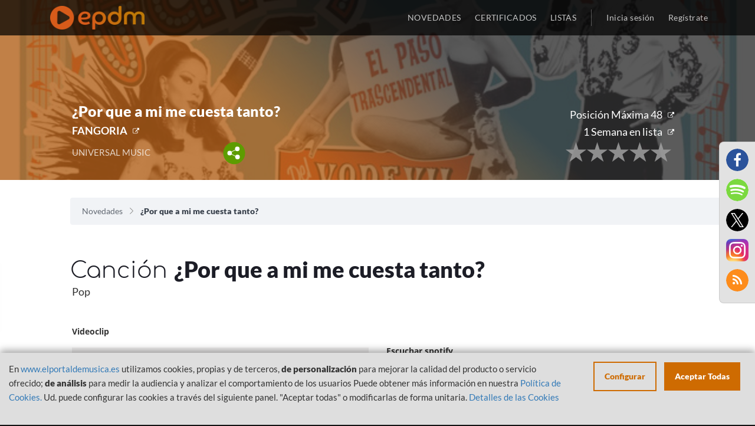

--- FILE ---
content_type: text/html; charset=utf-8
request_url: https://open.spotify.com/embed?uri=spotify:album:0vXfXbi5tbN5JmsuhyDkv2&theme=white&view=coverart&r=612968226
body_size: 9680
content:
<!DOCTYPE html><html lang="en"><head><meta charSet="utf-8" data-next-head=""/><meta name="viewport" content="width=device-width" data-next-head=""/><title data-next-head=""></title><link rel="icon" href="/favicon.ico" data-next-head=""/><link rel="preload" href="https://embed-cdn.spotifycdn.com/_next/static/css/7914bff56eb925e2.css" as="style"/><link rel="preload" href="https://embed-cdn.spotifycdn.com/_next/static/css/36cf4511801a9b79.css" as="style"/><link rel="preload" href="https://embed-cdn.spotifycdn.com/_next/static/css/7d581cf0ee717049.css" as="style"/><meta name="sentry-trace" content="97e1671946a7604d0b9235b595b825b1-ec8f520bf78ee56b-0"/><meta name="baggage" content="sentry-environment=production,sentry-release=ced44af6ebed86d66df43459733ceb1a3c21526a,sentry-public_key=4cc707ab12ea4779b417479c0550a5cb,sentry-trace_id=97e1671946a7604d0b9235b595b825b1,sentry-org_id=22381,sentry-sampled=false,sentry-sample_rand=0.5009666821370404,sentry-sample_rate=0"/><link rel="stylesheet" href="https://embed-cdn.spotifycdn.com/_next/static/css/7914bff56eb925e2.css" data-n-g=""/><link rel="stylesheet" href="https://embed-cdn.spotifycdn.com/_next/static/css/36cf4511801a9b79.css" data-n-p=""/><link rel="stylesheet" href="https://embed-cdn.spotifycdn.com/_next/static/css/7d581cf0ee717049.css" data-n-p=""/><noscript data-n-css=""></noscript><script defer="" noModule="" src="https://embed-cdn.spotifycdn.com/_next/static/chunks/polyfills-42372ed130431b0a.js"></script><script src="https://embed-cdn.spotifycdn.com/_next/static/chunks/webpack-3eff30c92f2a9d75.js" defer=""></script><script src="https://embed-cdn.spotifycdn.com/_next/static/chunks/framework-06746325465d6acb.js" defer=""></script><script src="https://embed-cdn.spotifycdn.com/_next/static/chunks/main-241dfb4a68cb01c5.js" defer=""></script><script src="https://embed-cdn.spotifycdn.com/_next/static/chunks/pages/_app-582f7e82245db44e.js" defer=""></script><script src="https://embed-cdn.spotifycdn.com/_next/static/chunks/c74a394c-e24855accc540de9.js" defer=""></script><script src="https://embed-cdn.spotifycdn.com/_next/static/chunks/956ba4ca-0c87f12d5cae4c6b.js" defer=""></script><script src="https://embed-cdn.spotifycdn.com/_next/static/chunks/6949-f7a6946275ce426e.js" defer=""></script><script src="https://embed-cdn.spotifycdn.com/_next/static/chunks/9567-3aa52b20ac3d0818.js" defer=""></script><script src="https://embed-cdn.spotifycdn.com/_next/static/chunks/6754-b57e72558a4cd895.js" defer=""></script><script src="https://embed-cdn.spotifycdn.com/_next/static/chunks/9472-2aeba8bb5698083b.js" defer=""></script><script src="https://embed-cdn.spotifycdn.com/_next/static/chunks/236-7b3239abc8a1301c.js" defer=""></script><script src="https://embed-cdn.spotifycdn.com/_next/static/chunks/pages/album/%5Bid%5D-a5229198909ea07f.js" defer=""></script><script src="https://embed-cdn.spotifycdn.com/_next/static/c865e50b-93df-4809-a74a-5ea3a203f254/_buildManifest.js" defer=""></script><script src="https://embed-cdn.spotifycdn.com/_next/static/c865e50b-93df-4809-a74a-5ea3a203f254/_ssgManifest.js" defer=""></script></head><body><div id="__next"><div style="--image-src:url(&#x27;https://image-cdn-ak.spotifycdn.com/image/ab67616d00001e02417f16c066315c0719e010c9&#x27;)" data-testid="main-page"><base target="_blank"/><style data-emotion="css-global fdjozx">body{color:rgb(255, 255, 255);}h1,h2{margin:0;font-size:initial;font-weight:normal;}.no-focus-outline *:focus{outline:0;}button{margin:0;border:0;padding:0;color:inherit;background-color:transparent;cursor:pointer;}button:focus-visible{outline:#3673d4 auto 5px!important;border-bottom:none!important;}button::after{border-bottom:none!important;}a{color:rgb(255, 255, 255);-webkit-text-decoration:none;text-decoration:none;}a:focus-visible{-webkit-text-decoration:underline!important;text-decoration:underline!important;}button{-webkit-user-select:none;-moz-user-select:none;-ms-user-select:none;user-select:none;}</style><div data-testid="embed-widget-container" class="encore-dark-theme encore-layout-themes TrackListWidget_widgetContainer__VVETD" style="--dynamic-opacity:1;--dynamic-background-base:rgba(0, 91, 99, 255);--dynamic-background-tinted:rgba(0, 56, 63, 255);--dynamic-background-tinted-50:rgba(0, 56, 63, 0.5);--background-base:rgba(0, 91, 99, 255);--background-tinted:rgba(0, 56, 63, 255);--text-base:rgba(255, 255, 255, 255);--text-bright-accent:rgba(255, 255, 255, 255);--text-subdued:rgba(138, 218, 226, 255)"><div data-testid="initialized-false" class="TrackListWidget_trackListGridContainer__GZGxh"><div class="TrackListWidget_coverArtContainer__QAXYk"><div aria-hidden="true" class="CoverArtBase_coverArt__ne0XI CoverArtTrackList_coverArtTrackList__1YwHX"></div></div><div class="TrackListWidget_spotifyLogoContainer__M1SxS"><a title="Play on Spotify" href="https://open.spotify.com" role="button" aria-label="Play on Spotify" data-testid="spotify-logo"><svg data-encore-id="icon" role="img" aria-hidden="true" class="e-91185-icon e-91185-baseline" style="--encore-icon-fill:var(--text-base, #000000);--encore-icon-height:var(--encore-graphic-size-decorative-larger);--encore-icon-width:var(--encore-graphic-size-decorative-larger)" viewBox="0 0 24 24"><path d='M12.438 1.009C6.368.769 1.251 5.494 1.008 11.565c-.24 6.07 4.485 11.186 10.556 11.426 6.07.242 11.185-4.484 11.427-10.554S18.507 1.251 12.438 1.009m4.644 16.114a.657.657 0 0 1-.897.246 13.2 13.2 0 0 0-4.71-1.602 13.2 13.2 0 0 0-4.968.242.658.658 0 0 1-.31-1.278 14.5 14.5 0 0 1 5.46-.265c1.837.257 3.579.851 5.177 1.76.315.178.425.58.246.896zm1.445-2.887a.853.853 0 0 1-1.158.344 16.2 16.2 0 0 0-5.475-1.797 16.2 16.2 0 0 0-5.758.219.855.855 0 0 1-1.018-.65.85.85 0 0 1 .65-1.018 17.9 17.9 0 0 1 6.362-.241 17.9 17.9 0 0 1 6.049 1.985c.415.224.57.743.344 1.158zm1.602-3.255a1.05 1.05 0 0 1-1.418.448 19.7 19.7 0 0 0-6.341-2.025 19.6 19.6 0 0 0-6.655.199 1.05 1.05 0 1 1-.417-2.06 21.7 21.7 0 0 1 7.364-.22 21.7 21.7 0 0 1 7.019 2.24c.515.268.715.903.448 1.418'/></svg></a></div><div class="TrackListWidget_metadataContainer__EP9LF"><div class="CondensedMetadata_condensedMetadataWrapper__6reTF"><span class="e-91185-text encore-text-body-medium CondensedMetadata_title__FRgOV" data-encore-id="text" dir="auto"><div class="Marquee_container__CV7du"><div class="Marquee_scrollableContainer__mcSox"><div class="Marquee_inner__UKCZf"><span class="e-91185-text encore-text-body-medium CondensedMetadata_condensedMetadataContainer__egWwQ" data-encore-id="text"><span class="e-91185-text encore-text-body-medium" data-encore-id="text">El paso trascendental del vodevil a la astracanada. Antologia de canciones de ayer y de hoy (Super Deluxe edition)</span><span class="e-91185-text encore-text-body-small-bold encore-internal-color-text-subdued CondensedMetadata_separator__XZW4C" data-encore-id="text" aria-hidden="true">·</span><span class="e-91185-text encore-text-body-medium" data-encore-id="text">Fangoria</span></span></div></div></div></span></div></div><div class="TrackListWidget_tagListContainer__I8UFM"></div><div class="TrackListWidget_playerControlsWrapper__MtZxe"></div></div><div class="TrackList_backgroundColorContainer__vm8ks TrackListWidget_trackListContainer__zpYQe" data-testid="tracklist"><div class="TrackList_opacityContainer__L_yni"><div class="TrackList_wrapper__H3yYt"><ol class="TrackList_trackListContainer__E6i38" aria-label="Track list"><li class="TracklistRow_trackListRow__vrAAd TracklistRow_isPlayable__U6o2r" data-testid="tracklist-row-0"><div class="TracklistRow_trackNumberCell__GQdAG"><button data-testid="playback-indicator" class="e-91185-button e-91185-button-tertiary e-91185-overflow-wrap-anywhere e-91185-baseline encore-text-body-medium-bold e-91185-focus-border e-91185-button-tertiary--condensed-all encore-internal-color-text-base TracklistRow_trackNumberCellContent__781FQ" aria-label="Play track" data-encore-id="buttonTertiary"><span class="e-91185-text encore-text-body-small encore-internal-color-text-subdued" data-encore-id="text">1</span></button></div><h3 class="e-91185-text encore-text-body-medium encore-internal-color-text-base TracklistRow_title__1RtS6" data-encore-id="text" dir="auto">En mi prisión</h3><h4 class="e-91185-text encore-text-body-medium encore-internal-color-text-subdued TracklistRow_subtitle___DhJK" data-encore-id="text" dir="auto">Fangoria</h4><div class="TracklistRow_durationCell__CUhMO" data-testid="duration-cell">03:22</div></li><li class="TracklistRow_trackListRow__vrAAd TracklistRow_isPlayable__U6o2r" data-testid="tracklist-row-1"><div class="TracklistRow_trackNumberCell__GQdAG"><button data-testid="playback-indicator" class="e-91185-button e-91185-button-tertiary e-91185-overflow-wrap-anywhere e-91185-baseline encore-text-body-medium-bold e-91185-focus-border e-91185-button-tertiary--condensed-all encore-internal-color-text-base TracklistRow_trackNumberCellContent__781FQ" aria-label="Play track" data-encore-id="buttonTertiary"><span class="e-91185-text encore-text-body-small encore-internal-color-text-subdued" data-encore-id="text">2</span></button></div><h3 class="e-91185-text encore-text-body-medium encore-internal-color-text-base TracklistRow_title__1RtS6" data-encore-id="text" dir="auto">Hagamos algo superficial y vulgar</h3><h4 class="e-91185-text encore-text-body-medium encore-internal-color-text-subdued TracklistRow_subtitle___DhJK" data-encore-id="text" dir="auto">Fangoria</h4><div class="TracklistRow_durationCell__CUhMO" data-testid="duration-cell">03:35</div></li><li class="TracklistRow_trackListRow__vrAAd" data-testid="tracklist-row-2"><div class="TracklistRow_trackNumberCell__GQdAG"><button data-testid="playback-indicator" disabled="" class="e-91185-button e-91185-button-tertiary e-91185-overflow-wrap-anywhere e-91185-baseline encore-text-body-medium-bold e-91185-focus-border e-91185-button-tertiary--condensed-all encore-internal-color-text-base TracklistRow_trackNumberCellContent__781FQ" aria-label="Play track" data-encore-id="buttonTertiary"><span class="e-91185-text encore-text-body-small encore-internal-color-text-base" data-encore-id="text">3</span></button></div><h3 class="e-91185-text encore-text-body-medium encore-internal-color-text-base TracklistRow_title__1RtS6" data-encore-id="text" dir="auto">Punto y final</h3><h4 class="e-91185-text encore-text-body-medium encore-internal-color-text-subdued TracklistRow_subtitle___DhJK" data-encore-id="text" dir="auto">Fangoria</h4><div class="TracklistRow_durationCell__CUhMO" data-testid="duration-cell">03:13</div></li><li class="TracklistRow_trackListRow__vrAAd TracklistRow_isPlayable__U6o2r" data-testid="tracklist-row-3"><div class="TracklistRow_trackNumberCell__GQdAG"><button data-testid="playback-indicator" class="e-91185-button e-91185-button-tertiary e-91185-overflow-wrap-anywhere e-91185-baseline encore-text-body-medium-bold e-91185-focus-border e-91185-button-tertiary--condensed-all encore-internal-color-text-base TracklistRow_trackNumberCellContent__781FQ" aria-label="Play track" data-encore-id="buttonTertiary"><span class="e-91185-text encore-text-body-small encore-internal-color-text-subdued" data-encore-id="text">4</span></button></div><h3 class="e-91185-text encore-text-body-medium encore-internal-color-text-base TracklistRow_title__1RtS6" data-encore-id="text" dir="auto">Sálvame</h3><h4 class="e-91185-text encore-text-body-medium encore-internal-color-text-subdued TracklistRow_subtitle___DhJK" data-encore-id="text" dir="auto">Fangoria</h4><div class="TracklistRow_durationCell__CUhMO" data-testid="duration-cell">04:57</div></li><li class="TracklistRow_trackListRow__vrAAd TracklistRow_isPlayable__U6o2r" data-testid="tracklist-row-4"><div class="TracklistRow_trackNumberCell__GQdAG"><button data-testid="playback-indicator" class="e-91185-button e-91185-button-tertiary e-91185-overflow-wrap-anywhere e-91185-baseline encore-text-body-medium-bold e-91185-focus-border e-91185-button-tertiary--condensed-all encore-internal-color-text-base TracklistRow_trackNumberCellContent__781FQ" aria-label="Play track" data-encore-id="buttonTertiary"><span class="e-91185-text encore-text-body-small encore-internal-color-text-subdued" data-encore-id="text">5</span></button></div><h3 class="e-91185-text encore-text-body-medium encore-internal-color-text-base TracklistRow_title__1RtS6" data-encore-id="text" dir="auto">El dinero no es nuestro Dios</h3><h4 class="e-91185-text encore-text-body-medium encore-internal-color-text-subdued TracklistRow_subtitle___DhJK" data-encore-id="text" dir="auto">Fangoria</h4><div class="TracklistRow_durationCell__CUhMO" data-testid="duration-cell">04:25</div></li><li class="TracklistRow_trackListRow__vrAAd TracklistRow_isPlayable__U6o2r" data-testid="tracklist-row-5"><div class="TracklistRow_trackNumberCell__GQdAG"><button data-testid="playback-indicator" class="e-91185-button e-91185-button-tertiary e-91185-overflow-wrap-anywhere e-91185-baseline encore-text-body-medium-bold e-91185-focus-border e-91185-button-tertiary--condensed-all encore-internal-color-text-base TracklistRow_trackNumberCellContent__781FQ" aria-label="Play track" data-encore-id="buttonTertiary"><span class="e-91185-text encore-text-body-small encore-internal-color-text-subdued" data-encore-id="text">6</span></button></div><h3 class="e-91185-text encore-text-body-medium encore-internal-color-text-base TracklistRow_title__1RtS6" data-encore-id="text" dir="auto">En la Disneylandia del amor</h3><h4 class="e-91185-text encore-text-body-medium encore-internal-color-text-subdued TracklistRow_subtitle___DhJK" data-encore-id="text" dir="auto">Fangoria, Danny Hyde</h4><div class="TracklistRow_durationCell__CUhMO" data-testid="duration-cell">04:15</div></li><li class="TracklistRow_trackListRow__vrAAd TracklistRow_isPlayable__U6o2r" data-testid="tracklist-row-6"><div class="TracklistRow_trackNumberCell__GQdAG"><button data-testid="playback-indicator" class="e-91185-button e-91185-button-tertiary e-91185-overflow-wrap-anywhere e-91185-baseline encore-text-body-medium-bold e-91185-focus-border e-91185-button-tertiary--condensed-all encore-internal-color-text-base TracklistRow_trackNumberCellContent__781FQ" aria-label="Play track" data-encore-id="buttonTertiary"><span class="e-91185-text encore-text-body-small encore-internal-color-text-subdued" data-encore-id="text">7</span></button></div><h3 class="e-91185-text encore-text-body-medium encore-internal-color-text-base TracklistRow_title__1RtS6" data-encore-id="text" dir="auto">Dios odia a los cobardes</h3><h4 class="e-91185-text encore-text-body-medium encore-internal-color-text-subdued TracklistRow_subtitle___DhJK" data-encore-id="text" dir="auto">Fangoria</h4><div class="TracklistRow_durationCell__CUhMO" data-testid="duration-cell">04:03</div></li><li class="TracklistRow_trackListRow__vrAAd" data-testid="tracklist-row-7"><div class="TracklistRow_trackNumberCell__GQdAG"><button data-testid="playback-indicator" disabled="" class="e-91185-button e-91185-button-tertiary e-91185-overflow-wrap-anywhere e-91185-baseline encore-text-body-medium-bold e-91185-focus-border e-91185-button-tertiary--condensed-all encore-internal-color-text-base TracklistRow_trackNumberCellContent__781FQ" aria-label="Play track" data-encore-id="buttonTertiary"><span class="e-91185-text encore-text-body-small encore-internal-color-text-base" data-encore-id="text">8</span></button></div><h3 class="e-91185-text encore-text-body-medium encore-internal-color-text-base TracklistRow_title__1RtS6" data-encore-id="text" dir="auto">Electricistas</h3><h4 class="e-91185-text encore-text-body-medium encore-internal-color-text-subdued TracklistRow_subtitle___DhJK" data-encore-id="text" dir="auto">Fangoria</h4><div class="TracklistRow_durationCell__CUhMO" data-testid="duration-cell">03:46</div></li><li class="TracklistRow_trackListRow__vrAAd" data-testid="tracklist-row-8"><div class="TracklistRow_trackNumberCell__GQdAG"><button data-testid="playback-indicator" disabled="" class="e-91185-button e-91185-button-tertiary e-91185-overflow-wrap-anywhere e-91185-baseline encore-text-body-medium-bold e-91185-focus-border e-91185-button-tertiary--condensed-all encore-internal-color-text-base TracklistRow_trackNumberCellContent__781FQ" aria-label="Play track" data-encore-id="buttonTertiary"><span class="e-91185-text encore-text-body-small encore-internal-color-text-base" data-encore-id="text">9</span></button></div><h3 class="e-91185-text encore-text-body-medium encore-internal-color-text-base TracklistRow_title__1RtS6" data-encore-id="text" dir="auto">Me odio cuando miento</h3><h4 class="e-91185-text encore-text-body-medium encore-internal-color-text-subdued TracklistRow_subtitle___DhJK" data-encore-id="text" dir="auto">Fangoria</h4><div class="TracklistRow_durationCell__CUhMO" data-testid="duration-cell">04:07</div></li><li class="TracklistRow_trackListRow__vrAAd" data-testid="tracklist-row-9"><div class="TracklistRow_trackNumberCell__GQdAG"><button data-testid="playback-indicator" disabled="" class="e-91185-button e-91185-button-tertiary e-91185-overflow-wrap-anywhere e-91185-baseline encore-text-body-medium-bold e-91185-focus-border e-91185-button-tertiary--condensed-all encore-internal-color-text-base TracklistRow_trackNumberCellContent__781FQ" aria-label="Play track" data-encore-id="buttonTertiary"><span class="e-91185-text encore-text-body-small encore-internal-color-text-base" data-encore-id="text">10</span></button></div><h3 class="e-91185-text encore-text-body-medium encore-internal-color-text-base TracklistRow_title__1RtS6" data-encore-id="text" dir="auto">No sé qué me das</h3><h4 class="e-91185-text encore-text-body-medium encore-internal-color-text-subdued TracklistRow_subtitle___DhJK" data-encore-id="text" dir="auto">Fangoria</h4><div class="TracklistRow_durationCell__CUhMO" data-testid="duration-cell">03:33</div></li><li class="TracklistRow_trackListRow__vrAAd" data-testid="tracklist-row-10"><div class="TracklistRow_trackNumberCell__GQdAG"><button data-testid="playback-indicator" disabled="" class="e-91185-button e-91185-button-tertiary e-91185-overflow-wrap-anywhere e-91185-baseline encore-text-body-medium-bold e-91185-focus-border e-91185-button-tertiary--condensed-all encore-internal-color-text-base TracklistRow_trackNumberCellContent__781FQ" aria-label="Play track" data-encore-id="buttonTertiary"><span class="e-91185-text encore-text-body-small encore-internal-color-text-base" data-encore-id="text">11</span></button></div><h3 class="e-91185-text encore-text-body-medium encore-internal-color-text-base TracklistRow_title__1RtS6" data-encore-id="text" dir="auto">Eternamente inocente</h3><h4 class="e-91185-text encore-text-body-medium encore-internal-color-text-subdued TracklistRow_subtitle___DhJK" data-encore-id="text" dir="auto">Fangoria</h4><div class="TracklistRow_durationCell__CUhMO" data-testid="duration-cell">03:20</div></li><li class="TracklistRow_trackListRow__vrAAd" data-testid="tracklist-row-11"><div class="TracklistRow_trackNumberCell__GQdAG"><button data-testid="playback-indicator" disabled="" class="e-91185-button e-91185-button-tertiary e-91185-overflow-wrap-anywhere e-91185-baseline encore-text-body-medium-bold e-91185-focus-border e-91185-button-tertiary--condensed-all encore-internal-color-text-base TracklistRow_trackNumberCellContent__781FQ" aria-label="Play track" data-encore-id="buttonTertiary"><span class="e-91185-text encore-text-body-small encore-internal-color-text-base" data-encore-id="text">12</span></button></div><h3 class="e-91185-text encore-text-body-medium encore-internal-color-text-base TracklistRow_title__1RtS6" data-encore-id="text" dir="auto">Hombres</h3><h4 class="e-91185-text encore-text-body-medium encore-internal-color-text-subdued TracklistRow_subtitle___DhJK" data-encore-id="text" dir="auto">Fangoria</h4><div class="TracklistRow_durationCell__CUhMO" data-testid="duration-cell">03:45</div></li><li class="TracklistRow_trackListRow__vrAAd TracklistRow_isPlayable__U6o2r" data-testid="tracklist-row-12"><div class="TracklistRow_trackNumberCell__GQdAG"><button data-testid="playback-indicator" class="e-91185-button e-91185-button-tertiary e-91185-overflow-wrap-anywhere e-91185-baseline encore-text-body-medium-bold e-91185-focus-border e-91185-button-tertiary--condensed-all encore-internal-color-text-base TracklistRow_trackNumberCellContent__781FQ" aria-label="Play track" data-encore-id="buttonTertiary"><span class="e-91185-text encore-text-body-small encore-internal-color-text-subdued" data-encore-id="text">13</span></button></div><h3 class="e-91185-text encore-text-body-medium encore-internal-color-text-base TracklistRow_title__1RtS6" data-encore-id="text" dir="auto">Retorciendo palabras</h3><h4 class="e-91185-text encore-text-body-medium encore-internal-color-text-subdued TracklistRow_subtitle___DhJK" data-encore-id="text" dir="auto">Fangoria</h4><div class="TracklistRow_durationCell__CUhMO" data-testid="duration-cell">03:57</div></li><li class="TracklistRow_trackListRow__vrAAd TracklistRow_isPlayable__U6o2r" data-testid="tracklist-row-13"><div class="TracklistRow_trackNumberCell__GQdAG"><button data-testid="playback-indicator" class="e-91185-button e-91185-button-tertiary e-91185-overflow-wrap-anywhere e-91185-baseline encore-text-body-medium-bold e-91185-focus-border e-91185-button-tertiary--condensed-all encore-internal-color-text-base TracklistRow_trackNumberCellContent__781FQ" aria-label="Play track" data-encore-id="buttonTertiary"><span class="e-91185-text encore-text-body-small encore-internal-color-text-subdued" data-encore-id="text">14</span></button></div><h3 class="e-91185-text encore-text-body-medium encore-internal-color-text-base TracklistRow_title__1RtS6" data-encore-id="text" dir="auto">Miro la vida pasar</h3><h4 class="e-91185-text encore-text-body-medium encore-internal-color-text-subdued TracklistRow_subtitle___DhJK" data-encore-id="text" dir="auto">Fangoria</h4><div class="TracklistRow_durationCell__CUhMO" data-testid="duration-cell">04:01</div></li><li class="TracklistRow_trackListRow__vrAAd TracklistRow_isPlayable__U6o2r" data-testid="tracklist-row-14"><div class="TracklistRow_trackNumberCell__GQdAG"><button data-testid="playback-indicator" class="e-91185-button e-91185-button-tertiary e-91185-overflow-wrap-anywhere e-91185-baseline encore-text-body-medium-bold e-91185-focus-border e-91185-button-tertiary--condensed-all encore-internal-color-text-base TracklistRow_trackNumberCellContent__781FQ" aria-label="Play track" data-encore-id="buttonTertiary"><span class="e-91185-text encore-text-body-small encore-internal-color-text-subdued" data-encore-id="text">15</span></button></div><h3 class="e-91185-text encore-text-body-medium encore-internal-color-text-base TracklistRow_title__1RtS6" data-encore-id="text" dir="auto">La mano en el fuego</h3><h4 class="e-91185-text encore-text-body-medium encore-internal-color-text-subdued TracklistRow_subtitle___DhJK" data-encore-id="text" dir="auto">Fangoria</h4><div class="TracklistRow_durationCell__CUhMO" data-testid="duration-cell">02:51</div></li><li class="TracklistRow_trackListRow__vrAAd TracklistRow_isPlayable__U6o2r" data-testid="tracklist-row-15"><div class="TracklistRow_trackNumberCell__GQdAG"><button data-testid="playback-indicator" class="e-91185-button e-91185-button-tertiary e-91185-overflow-wrap-anywhere e-91185-baseline encore-text-body-medium-bold e-91185-focus-border e-91185-button-tertiary--condensed-all encore-internal-color-text-base TracklistRow_trackNumberCellContent__781FQ" aria-label="Play track" data-encore-id="buttonTertiary"><span class="e-91185-text encore-text-body-small encore-internal-color-text-subdued" data-encore-id="text">16</span></button></div><h3 class="e-91185-text encore-text-body-medium encore-internal-color-text-base TracklistRow_title__1RtS6" data-encore-id="text" dir="auto">Entre mil dudas</h3><h4 class="e-91185-text encore-text-body-medium encore-internal-color-text-subdued TracklistRow_subtitle___DhJK" data-encore-id="text" dir="auto">Fangoria</h4><div class="TracklistRow_durationCell__CUhMO" data-testid="duration-cell">04:18</div></li><li class="TracklistRow_trackListRow__vrAAd TracklistRow_isPlayable__U6o2r" data-testid="tracklist-row-16"><div class="TracklistRow_trackNumberCell__GQdAG"><button data-testid="playback-indicator" class="e-91185-button e-91185-button-tertiary e-91185-overflow-wrap-anywhere e-91185-baseline encore-text-body-medium-bold e-91185-focus-border e-91185-button-tertiary--condensed-all encore-internal-color-text-base TracklistRow_trackNumberCellContent__781FQ" aria-label="Play track" data-encore-id="buttonTertiary"><span class="e-91185-text encore-text-body-small encore-internal-color-text-subdued" data-encore-id="text">17</span></button></div><h3 class="e-91185-text encore-text-body-medium encore-internal-color-text-base TracklistRow_title__1RtS6" data-encore-id="text" dir="auto">Criticar por criticar</h3><h4 class="e-91185-text encore-text-body-medium encore-internal-color-text-subdued TracklistRow_subtitle___DhJK" data-encore-id="text" dir="auto">Fangoria</h4><div class="TracklistRow_durationCell__CUhMO" data-testid="duration-cell">03:32</div></li><li class="TracklistRow_trackListRow__vrAAd TracklistRow_isPlayable__U6o2r" data-testid="tracklist-row-17"><div class="TracklistRow_trackNumberCell__GQdAG"><button data-testid="playback-indicator" class="e-91185-button e-91185-button-tertiary e-91185-overflow-wrap-anywhere e-91185-baseline encore-text-body-medium-bold e-91185-focus-border e-91185-button-tertiary--condensed-all encore-internal-color-text-base TracklistRow_trackNumberCellContent__781FQ" aria-label="Play track" data-encore-id="buttonTertiary"><span class="e-91185-text encore-text-body-small encore-internal-color-text-subdued" data-encore-id="text">18</span></button></div><h3 class="e-91185-text encore-text-body-medium encore-internal-color-text-base TracklistRow_title__1RtS6" data-encore-id="text" dir="auto">Ni contigo ni sin ti</h3><h4 class="e-91185-text encore-text-body-medium encore-internal-color-text-subdued TracklistRow_subtitle___DhJK" data-encore-id="text" dir="auto">Fangoria</h4><div class="TracklistRow_durationCell__CUhMO" data-testid="duration-cell">03:47</div></li><li class="TracklistRow_trackListRow__vrAAd TracklistRow_isPlayable__U6o2r" data-testid="tracklist-row-18"><div class="TracklistRow_trackNumberCell__GQdAG"><button data-testid="playback-indicator" class="e-91185-button e-91185-button-tertiary e-91185-overflow-wrap-anywhere e-91185-baseline encore-text-body-medium-bold e-91185-focus-border e-91185-button-tertiary--condensed-all encore-internal-color-text-base TracklistRow_trackNumberCellContent__781FQ" aria-label="Play track" data-encore-id="buttonTertiary"><span class="e-91185-text encore-text-body-small encore-internal-color-text-subdued" data-encore-id="text">19</span></button></div><h3 class="e-91185-text encore-text-body-medium encore-internal-color-text-base TracklistRow_title__1RtS6" data-encore-id="text" dir="auto">El cementerio de mis sueños</h3><h4 class="e-91185-text encore-text-body-medium encore-internal-color-text-subdued TracklistRow_subtitle___DhJK" data-encore-id="text" dir="auto">Fangoria</h4><div class="TracklistRow_durationCell__CUhMO" data-testid="duration-cell">03:07</div></li><li class="TracklistRow_trackListRow__vrAAd TracklistRow_isPlayable__U6o2r" data-testid="tracklist-row-19"><div class="TracklistRow_trackNumberCell__GQdAG"><button data-testid="playback-indicator" class="e-91185-button e-91185-button-tertiary e-91185-overflow-wrap-anywhere e-91185-baseline encore-text-body-medium-bold e-91185-focus-border e-91185-button-tertiary--condensed-all encore-internal-color-text-base TracklistRow_trackNumberCellContent__781FQ" aria-label="Play track" data-encore-id="buttonTertiary"><span class="e-91185-text encore-text-body-small encore-internal-color-text-subdued" data-encore-id="text">20</span></button></div><h3 class="e-91185-text encore-text-body-medium encore-internal-color-text-base TracklistRow_title__1RtS6" data-encore-id="text" dir="auto">Más es más</h3><h4 class="e-91185-text encore-text-body-medium encore-internal-color-text-subdued TracklistRow_subtitle___DhJK" data-encore-id="text" dir="auto">Fangoria</h4><div class="TracklistRow_durationCell__CUhMO" data-testid="duration-cell">03:57</div></li><li class="TracklistRow_trackListRow__vrAAd TracklistRow_isPlayable__U6o2r" data-testid="tracklist-row-20"><div class="TracklistRow_trackNumberCell__GQdAG"><button data-testid="playback-indicator" class="e-91185-button e-91185-button-tertiary e-91185-overflow-wrap-anywhere e-91185-baseline encore-text-body-medium-bold e-91185-focus-border e-91185-button-tertiary--condensed-all encore-internal-color-text-base TracklistRow_trackNumberCellContent__781FQ" aria-label="Play track" data-encore-id="buttonTertiary"><span class="e-91185-text encore-text-body-small encore-internal-color-text-subdued" data-encore-id="text">21</span></button></div><h3 class="e-91185-text encore-text-body-medium encore-internal-color-text-base TracklistRow_title__1RtS6" data-encore-id="text" dir="auto">La pequeña edad de hielo</h3><h4 class="e-91185-text encore-text-body-medium encore-internal-color-text-subdued TracklistRow_subtitle___DhJK" data-encore-id="text" dir="auto">Fangoria</h4><div class="TracklistRow_durationCell__CUhMO" data-testid="duration-cell">03:47</div></li><li class="TracklistRow_trackListRow__vrAAd TracklistRow_isPlayable__U6o2r" data-testid="tracklist-row-21"><div class="TracklistRow_trackNumberCell__GQdAG"><button data-testid="playback-indicator" class="e-91185-button e-91185-button-tertiary e-91185-overflow-wrap-anywhere e-91185-baseline encore-text-body-medium-bold e-91185-focus-border e-91185-button-tertiary--condensed-all encore-internal-color-text-base TracklistRow_trackNumberCellContent__781FQ" aria-label="Play track" data-encore-id="buttonTertiary"><span class="e-91185-text encore-text-body-small encore-internal-color-text-subdued" data-encore-id="text">22</span></button></div><h3 class="e-91185-text encore-text-body-medium encore-internal-color-text-base TracklistRow_title__1RtS6" data-encore-id="text" dir="auto">Absolutamente</h3><h4 class="e-91185-text encore-text-body-medium encore-internal-color-text-subdued TracklistRow_subtitle___DhJK" data-encore-id="text" dir="auto">Fangoria</h4><div class="TracklistRow_durationCell__CUhMO" data-testid="duration-cell">04:44</div></li><li class="TracklistRow_trackListRow__vrAAd TracklistRow_isPlayable__U6o2r" data-testid="tracklist-row-22"><div class="TracklistRow_trackNumberCell__GQdAG"><button data-testid="playback-indicator" class="e-91185-button e-91185-button-tertiary e-91185-overflow-wrap-anywhere e-91185-baseline encore-text-body-medium-bold e-91185-focus-border e-91185-button-tertiary--condensed-all encore-internal-color-text-base TracklistRow_trackNumberCellContent__781FQ" aria-label="Play track" data-encore-id="buttonTertiary"><span class="e-91185-text encore-text-body-small encore-internal-color-text-subdued" data-encore-id="text">23</span></button></div><h3 class="e-91185-text encore-text-body-medium encore-internal-color-text-base TracklistRow_title__1RtS6" data-encore-id="text" dir="auto">Bailando</h3><h4 class="e-91185-text encore-text-body-medium encore-internal-color-text-subdued TracklistRow_subtitle___DhJK" data-encore-id="text" dir="auto">Fangoria</h4><div class="TracklistRow_durationCell__CUhMO" data-testid="duration-cell">04:06</div></li><li class="TracklistRow_trackListRow__vrAAd TracklistRow_isPlayable__U6o2r" data-testid="tracklist-row-23"><div class="TracklistRow_trackNumberCell__GQdAG"><button data-testid="playback-indicator" class="e-91185-button e-91185-button-tertiary e-91185-overflow-wrap-anywhere e-91185-baseline encore-text-body-medium-bold e-91185-focus-border e-91185-button-tertiary--condensed-all encore-internal-color-text-base TracklistRow_trackNumberCellContent__781FQ" aria-label="Play track" data-encore-id="buttonTertiary"><span class="e-91185-text encore-text-body-small encore-internal-color-text-subdued" data-encore-id="text">24</span></button></div><h3 class="e-91185-text encore-text-body-medium encore-internal-color-text-base TracklistRow_title__1RtS6" data-encore-id="text" dir="auto">Un hombre de verdad</h3><h4 class="e-91185-text encore-text-body-medium encore-internal-color-text-subdued TracklistRow_subtitle___DhJK" data-encore-id="text" dir="auto">Fangoria</h4><div class="TracklistRow_durationCell__CUhMO" data-testid="duration-cell">03:36</div></li><li class="TracklistRow_trackListRow__vrAAd TracklistRow_isPlayable__U6o2r" data-testid="tracklist-row-24"><div class="TracklistRow_trackNumberCell__GQdAG"><button data-testid="playback-indicator" class="e-91185-button e-91185-button-tertiary e-91185-overflow-wrap-anywhere e-91185-baseline encore-text-body-medium-bold e-91185-focus-border e-91185-button-tertiary--condensed-all encore-internal-color-text-base TracklistRow_trackNumberCellContent__781FQ" aria-label="Play track" data-encore-id="buttonTertiary"><span class="e-91185-text encore-text-body-small encore-internal-color-text-subdued" data-encore-id="text">25</span></button></div><h3 class="e-91185-text encore-text-body-medium encore-internal-color-text-base TracklistRow_title__1RtS6" data-encore-id="text" dir="auto">¿Cómo pudiste hacerme esto a mí?</h3><h4 class="e-91185-text encore-text-body-medium encore-internal-color-text-subdued TracklistRow_subtitle___DhJK" data-encore-id="text" dir="auto">Fangoria</h4><div class="TracklistRow_durationCell__CUhMO" data-testid="duration-cell">03:22</div></li><li class="TracklistRow_trackListRow__vrAAd TracklistRow_isPlayable__U6o2r" data-testid="tracklist-row-25"><div class="TracklistRow_trackNumberCell__GQdAG"><button data-testid="playback-indicator" class="e-91185-button e-91185-button-tertiary e-91185-overflow-wrap-anywhere e-91185-baseline encore-text-body-medium-bold e-91185-focus-border e-91185-button-tertiary--condensed-all encore-internal-color-text-base TracklistRow_trackNumberCellContent__781FQ" aria-label="Play track" data-encore-id="buttonTertiary"><span class="e-91185-text encore-text-body-small encore-internal-color-text-subdued" data-encore-id="text">26</span></button></div><h3 class="e-91185-text encore-text-body-medium encore-internal-color-text-base TracklistRow_title__1RtS6" data-encore-id="text" dir="auto">Ni tú ni nadie</h3><h4 class="e-91185-text encore-text-body-medium encore-internal-color-text-subdued TracklistRow_subtitle___DhJK" data-encore-id="text" dir="auto">Fangoria</h4><div class="TracklistRow_durationCell__CUhMO" data-testid="duration-cell">03:44</div></li><li class="TracklistRow_trackListRow__vrAAd TracklistRow_isPlayable__U6o2r" data-testid="tracklist-row-26"><div class="TracklistRow_trackNumberCell__GQdAG"><button data-testid="playback-indicator" class="e-91185-button e-91185-button-tertiary e-91185-overflow-wrap-anywhere e-91185-baseline encore-text-body-medium-bold e-91185-focus-border e-91185-button-tertiary--condensed-all encore-internal-color-text-base TracklistRow_trackNumberCellContent__781FQ" aria-label="Play track" data-encore-id="buttonTertiary"><span class="e-91185-text encore-text-body-small encore-internal-color-text-subdued" data-encore-id="text">27</span></button></div><h3 class="e-91185-text encore-text-body-medium encore-internal-color-text-base TracklistRow_title__1RtS6" data-encore-id="text" dir="auto">A quién le importa</h3><h4 class="e-91185-text encore-text-body-medium encore-internal-color-text-subdued TracklistRow_subtitle___DhJK" data-encore-id="text" dir="auto">Fangoria</h4><div class="TracklistRow_durationCell__CUhMO" data-testid="duration-cell">04:07</div></li><li class="TracklistRow_trackListRow__vrAAd TracklistRow_isPlayable__U6o2r" data-testid="tracklist-row-27"><div class="TracklistRow_trackNumberCell__GQdAG"><button data-testid="playback-indicator" class="e-91185-button e-91185-button-tertiary e-91185-overflow-wrap-anywhere e-91185-baseline encore-text-body-medium-bold e-91185-focus-border e-91185-button-tertiary--condensed-all encore-internal-color-text-base TracklistRow_trackNumberCellContent__781FQ" aria-label="Play track" data-encore-id="buttonTertiary"><span class="e-91185-text encore-text-body-small encore-internal-color-text-subdued" data-encore-id="text">28</span></button></div><h3 class="e-91185-text encore-text-body-medium encore-internal-color-text-base TracklistRow_title__1RtS6" data-encore-id="text" dir="auto">Mi novio es un zombie</h3><h4 class="e-91185-text encore-text-body-medium encore-internal-color-text-subdued TracklistRow_subtitle___DhJK" data-encore-id="text" dir="auto">Fangoria</h4><div class="TracklistRow_durationCell__CUhMO" data-testid="duration-cell">03:05</div></li><li class="TracklistRow_trackListRow__vrAAd TracklistRow_isPlayable__U6o2r" data-testid="tracklist-row-28"><div class="TracklistRow_trackNumberCell__GQdAG"><button data-testid="playback-indicator" class="e-91185-button e-91185-button-tertiary e-91185-overflow-wrap-anywhere e-91185-baseline encore-text-body-medium-bold e-91185-focus-border e-91185-button-tertiary--condensed-all encore-internal-color-text-base TracklistRow_trackNumberCellContent__781FQ" aria-label="Play track" data-encore-id="buttonTertiary"><span class="e-91185-text encore-text-body-small encore-internal-color-text-subdued" data-encore-id="text">29</span></button></div><h3 class="e-91185-text encore-text-body-medium encore-internal-color-text-base TracklistRow_title__1RtS6" data-encore-id="text" dir="auto">La tribu de las chochoni</h3><h4 class="e-91185-text encore-text-body-medium encore-internal-color-text-subdued TracklistRow_subtitle___DhJK" data-encore-id="text" dir="auto">Fangoria</h4><div class="TracklistRow_durationCell__CUhMO" data-testid="duration-cell">04:15</div></li><li class="TracklistRow_trackListRow__vrAAd TracklistRow_isPlayable__U6o2r" data-testid="tracklist-row-29"><div class="TracklistRow_trackNumberCell__GQdAG"><button data-testid="playback-indicator" class="e-91185-button e-91185-button-tertiary e-91185-overflow-wrap-anywhere e-91185-baseline encore-text-body-medium-bold e-91185-focus-border e-91185-button-tertiary--condensed-all encore-internal-color-text-base TracklistRow_trackNumberCellContent__781FQ" aria-label="Play track" data-encore-id="buttonTertiary"><span class="e-91185-text encore-text-body-small encore-internal-color-text-subdued" data-encore-id="text">30</span></button></div><h3 class="e-91185-text encore-text-body-medium encore-internal-color-text-base TracklistRow_title__1RtS6" data-encore-id="text" dir="auto">Isis</h3><h4 class="e-91185-text encore-text-body-medium encore-internal-color-text-subdued TracklistRow_subtitle___DhJK" data-encore-id="text" dir="auto">Fangoria</h4><div class="TracklistRow_durationCell__CUhMO" data-testid="duration-cell">03:46</div></li><li class="TracklistRow_trackListRow__vrAAd TracklistRow_isPlayable__U6o2r" data-testid="tracklist-row-30"><div class="TracklistRow_trackNumberCell__GQdAG"><button data-testid="playback-indicator" class="e-91185-button e-91185-button-tertiary e-91185-overflow-wrap-anywhere e-91185-baseline encore-text-body-medium-bold e-91185-focus-border e-91185-button-tertiary--condensed-all encore-internal-color-text-base TracklistRow_trackNumberCellContent__781FQ" aria-label="Play track" data-encore-id="buttonTertiary"><span class="e-91185-text encore-text-body-small encore-internal-color-text-subdued" data-encore-id="text">31</span></button></div><h3 class="e-91185-text encore-text-body-medium encore-internal-color-text-base TracklistRow_title__1RtS6" data-encore-id="text" dir="auto">Descongélate</h3><h4 class="e-91185-text encore-text-body-medium encore-internal-color-text-subdued TracklistRow_subtitle___DhJK" data-encore-id="text" dir="auto">Fangoria</h4><div class="TracklistRow_durationCell__CUhMO" data-testid="duration-cell">03:44</div></li><li class="TracklistRow_trackListRow__vrAAd TracklistRow_isPlayable__U6o2r" data-testid="tracklist-row-31"><div class="TracklistRow_trackNumberCell__GQdAG"><button data-testid="playback-indicator" class="e-91185-button e-91185-button-tertiary e-91185-overflow-wrap-anywhere e-91185-baseline encore-text-body-medium-bold e-91185-focus-border e-91185-button-tertiary--condensed-all encore-internal-color-text-base TracklistRow_trackNumberCellContent__781FQ" aria-label="Play track" data-encore-id="buttonTertiary"><span class="e-91185-text encore-text-body-small encore-internal-color-text-subdued" data-encore-id="text">32</span></button></div><h3 class="e-91185-text encore-text-body-medium encore-internal-color-text-base TracklistRow_title__1RtS6" data-encore-id="text" dir="auto">Bote de Colón</h3><h4 class="e-91185-text encore-text-body-medium encore-internal-color-text-subdued TracklistRow_subtitle___DhJK" data-encore-id="text" dir="auto">Fangoria</h4><div class="TracklistRow_durationCell__CUhMO" data-testid="duration-cell">02:46</div></li><li class="TracklistRow_trackListRow__vrAAd TracklistRow_isPlayable__U6o2r" data-testid="tracklist-row-32"><div class="TracklistRow_trackNumberCell__GQdAG"><button data-testid="playback-indicator" class="e-91185-button e-91185-button-tertiary e-91185-overflow-wrap-anywhere e-91185-baseline encore-text-body-medium-bold e-91185-focus-border e-91185-button-tertiary--condensed-all encore-internal-color-text-base TracklistRow_trackNumberCellContent__781FQ" aria-label="Play track" data-encore-id="buttonTertiary"><span class="e-91185-text encore-text-body-small encore-internal-color-text-subdued" data-encore-id="text">33</span></button></div><h3 class="e-91185-text encore-text-body-medium encore-internal-color-text-base TracklistRow_title__1RtS6" data-encore-id="text" dir="auto">Otra dimensión</h3><h4 class="e-91185-text encore-text-body-medium encore-internal-color-text-subdued TracklistRow_subtitle___DhJK" data-encore-id="text" dir="auto">Fangoria</h4><div class="TracklistRow_durationCell__CUhMO" data-testid="duration-cell">03:21</div></li><li class="TracklistRow_trackListRow__vrAAd TracklistRow_isPlayable__U6o2r" data-testid="tracklist-row-33"><div class="TracklistRow_trackNumberCell__GQdAG"><button data-testid="playback-indicator" class="e-91185-button e-91185-button-tertiary e-91185-overflow-wrap-anywhere e-91185-baseline encore-text-body-medium-bold e-91185-focus-border e-91185-button-tertiary--condensed-all encore-internal-color-text-base TracklistRow_trackNumberCellContent__781FQ" aria-label="Play track" data-encore-id="buttonTertiary"><span class="e-91185-text encore-text-body-small encore-internal-color-text-subdued" data-encore-id="text">34</span></button></div><h3 class="e-91185-text encore-text-body-medium encore-internal-color-text-base TracklistRow_title__1RtS6" data-encore-id="text" dir="auto">La funcionaria asesina</h3><h4 class="e-91185-text encore-text-body-medium encore-internal-color-text-subdued TracklistRow_subtitle___DhJK" data-encore-id="text" dir="auto">Fangoria</h4><div class="TracklistRow_durationCell__CUhMO" data-testid="duration-cell">03:26</div></li><li class="TracklistRow_trackListRow__vrAAd TracklistRow_isPlayable__U6o2r" data-testid="tracklist-row-34"><div class="TracklistRow_trackNumberCell__GQdAG"><button data-testid="playback-indicator" class="e-91185-button e-91185-button-tertiary e-91185-overflow-wrap-anywhere e-91185-baseline encore-text-body-medium-bold e-91185-focus-border e-91185-button-tertiary--condensed-all encore-internal-color-text-base TracklistRow_trackNumberCellContent__781FQ" aria-label="Play track" data-encore-id="buttonTertiary"><span class="e-91185-text encore-text-body-small encore-internal-color-text-subdued" data-encore-id="text">35</span></button></div><h3 class="e-91185-text encore-text-body-medium encore-internal-color-text-base TracklistRow_title__1RtS6" data-encore-id="text" dir="auto">Perlas ensangrentadas</h3><h4 class="e-91185-text encore-text-body-medium encore-internal-color-text-subdued TracklistRow_subtitle___DhJK" data-encore-id="text" dir="auto">Fangoria</h4><div class="TracklistRow_durationCell__CUhMO" data-testid="duration-cell">04:52</div></li><li class="TracklistRow_trackListRow__vrAAd TracklistRow_isPlayable__U6o2r" data-testid="tracklist-row-35"><div class="TracklistRow_trackNumberCell__GQdAG"><button data-testid="playback-indicator" class="e-91185-button e-91185-button-tertiary e-91185-overflow-wrap-anywhere e-91185-baseline encore-text-body-medium-bold e-91185-focus-border e-91185-button-tertiary--condensed-all encore-internal-color-text-base TracklistRow_trackNumberCellContent__781FQ" aria-label="Play track" data-encore-id="buttonTertiary"><span class="e-91185-text encore-text-body-small encore-internal-color-text-subdued" data-encore-id="text">36</span></button></div><h3 class="e-91185-text encore-text-body-medium encore-internal-color-text-base TracklistRow_title__1RtS6" data-encore-id="text" dir="auto">Quiero ser santa</h3><h4 class="e-91185-text encore-text-body-medium encore-internal-color-text-subdued TracklistRow_subtitle___DhJK" data-encore-id="text" dir="auto">Fangoria</h4><div class="TracklistRow_durationCell__CUhMO" data-testid="duration-cell">03:54</div></li><li class="TracklistRow_trackListRow__vrAAd TracklistRow_isPlayable__U6o2r" data-testid="tracklist-row-36"><div class="TracklistRow_trackNumberCell__GQdAG"><button data-testid="playback-indicator" class="e-91185-button e-91185-button-tertiary e-91185-overflow-wrap-anywhere e-91185-baseline encore-text-body-medium-bold e-91185-focus-border e-91185-button-tertiary--condensed-all encore-internal-color-text-base TracklistRow_trackNumberCellContent__781FQ" aria-label="Play track" data-encore-id="buttonTertiary"><span class="e-91185-text encore-text-body-small encore-internal-color-text-subdued" data-encore-id="text">37</span></button></div><h3 class="e-91185-text encore-text-body-medium encore-internal-color-text-base TracklistRow_title__1RtS6" data-encore-id="text" dir="auto">Rey del glam</h3><h4 class="e-91185-text encore-text-body-medium encore-internal-color-text-subdued TracklistRow_subtitle___DhJK" data-encore-id="text" dir="auto">Fangoria</h4><div class="TracklistRow_durationCell__CUhMO" data-testid="duration-cell">04:09</div></li><li class="TracklistRow_trackListRow__vrAAd TracklistRow_isPlayable__U6o2r" data-testid="tracklist-row-37"><div class="TracklistRow_trackNumberCell__GQdAG"><button data-testid="playback-indicator" class="e-91185-button e-91185-button-tertiary e-91185-overflow-wrap-anywhere e-91185-baseline encore-text-body-medium-bold e-91185-focus-border e-91185-button-tertiary--condensed-all encore-internal-color-text-base TracklistRow_trackNumberCellContent__781FQ" aria-label="Play track" data-encore-id="buttonTertiary"><span class="e-91185-text encore-text-body-small encore-internal-color-text-subdued" data-encore-id="text">38</span></button></div><h3 class="e-91185-text encore-text-body-medium encore-internal-color-text-base TracklistRow_title__1RtS6" data-encore-id="text" dir="auto">Rascayu - con Paco Clavel</h3><h4 class="e-91185-text encore-text-body-medium encore-internal-color-text-subdued TracklistRow_subtitle___DhJK" data-encore-id="text" dir="auto">Fangoria</h4><div class="TracklistRow_durationCell__CUhMO" data-testid="duration-cell">04:12</div></li><li class="TracklistRow_trackListRow__vrAAd TracklistRow_isPlayable__U6o2r" data-testid="tracklist-row-38"><div class="TracklistRow_trackNumberCell__GQdAG"><button data-testid="playback-indicator" class="e-91185-button e-91185-button-tertiary e-91185-overflow-wrap-anywhere e-91185-baseline encore-text-body-medium-bold e-91185-focus-border e-91185-button-tertiary--condensed-all encore-internal-color-text-base TracklistRow_trackNumberCellContent__781FQ" aria-label="Play track" data-encore-id="buttonTertiary"><span class="e-91185-text encore-text-body-small encore-internal-color-text-subdued" data-encore-id="text">39</span></button></div><h3 class="e-91185-text encore-text-body-medium encore-internal-color-text-base TracklistRow_title__1RtS6" data-encore-id="text" dir="auto">Basura - con LosPanchos</h3><h4 class="e-91185-text encore-text-body-medium encore-internal-color-text-subdued TracklistRow_subtitle___DhJK" data-encore-id="text" dir="auto">Fangoria</h4><div class="TracklistRow_durationCell__CUhMO" data-testid="duration-cell">04:00</div></li><li class="TracklistRow_trackListRow__vrAAd TracklistRow_isPlayable__U6o2r" data-testid="tracklist-row-39"><div class="TracklistRow_trackNumberCell__GQdAG"><button data-testid="playback-indicator" class="e-91185-button e-91185-button-tertiary e-91185-overflow-wrap-anywhere e-91185-baseline encore-text-body-medium-bold e-91185-focus-border e-91185-button-tertiary--condensed-all encore-internal-color-text-base TracklistRow_trackNumberCellContent__781FQ" aria-label="Play track" data-encore-id="buttonTertiary"><span class="e-91185-text encore-text-body-small encore-internal-color-text-subdued" data-encore-id="text">40</span></button></div><h3 class="e-91185-text encore-text-body-medium encore-internal-color-text-base TracklistRow_title__1RtS6" data-encore-id="text" dir="auto">Branquias bajo el agua</h3><h4 class="e-91185-text encore-text-body-medium encore-internal-color-text-subdued TracklistRow_subtitle___DhJK" data-encore-id="text" dir="auto">Fangoria</h4><div class="TracklistRow_durationCell__CUhMO" data-testid="duration-cell">04:35</div></li><li class="TracklistRow_trackListRow__vrAAd TracklistRow_isPlayable__U6o2r" data-testid="tracklist-row-40"><div class="TracklistRow_trackNumberCell__GQdAG"><button data-testid="playback-indicator" class="e-91185-button e-91185-button-tertiary e-91185-overflow-wrap-anywhere e-91185-baseline encore-text-body-medium-bold e-91185-focus-border e-91185-button-tertiary--condensed-all encore-internal-color-text-base TracklistRow_trackNumberCellContent__781FQ" aria-label="Play track" data-encore-id="buttonTertiary"><span class="e-91185-text encore-text-body-small encore-internal-color-text-subdued" data-encore-id="text">41</span></button></div><h3 class="e-91185-text encore-text-body-medium encore-internal-color-text-base TracklistRow_title__1RtS6" data-encore-id="text" dir="auto">Lámpara sin luz</h3><h4 class="e-91185-text encore-text-body-medium encore-internal-color-text-subdued TracklistRow_subtitle___DhJK" data-encore-id="text" dir="auto">Fangoria</h4><div class="TracklistRow_durationCell__CUhMO" data-testid="duration-cell">04:24</div></li><li class="TracklistRow_trackListRow__vrAAd TracklistRow_isPlayable__U6o2r" data-testid="tracklist-row-41"><div class="TracklistRow_trackNumberCell__GQdAG"><button data-testid="playback-indicator" class="e-91185-button e-91185-button-tertiary e-91185-overflow-wrap-anywhere e-91185-baseline encore-text-body-medium-bold e-91185-focus-border e-91185-button-tertiary--condensed-all encore-internal-color-text-base TracklistRow_trackNumberCellContent__781FQ" aria-label="Play track" data-encore-id="buttonTertiary"><span class="e-91185-text encore-text-body-small encore-internal-color-text-subdued" data-encore-id="text">42</span></button></div><h3 class="e-91185-text encore-text-body-medium encore-internal-color-text-base TracklistRow_title__1RtS6" data-encore-id="text" dir="auto">Rasputin</h3><h4 class="e-91185-text encore-text-body-medium encore-internal-color-text-subdued TracklistRow_subtitle___DhJK" data-encore-id="text" dir="auto">Fangoria</h4><div class="TracklistRow_durationCell__CUhMO" data-testid="duration-cell">05:10</div></li><li class="TracklistRow_trackListRow__vrAAd" data-testid="tracklist-row-42"><div class="TracklistRow_trackNumberCell__GQdAG"><button data-testid="playback-indicator" disabled="" class="e-91185-button e-91185-button-tertiary e-91185-overflow-wrap-anywhere e-91185-baseline encore-text-body-medium-bold e-91185-focus-border e-91185-button-tertiary--condensed-all encore-internal-color-text-base TracklistRow_trackNumberCellContent__781FQ" aria-label="Play track" data-encore-id="buttonTertiary"><span class="e-91185-text encore-text-body-small encore-internal-color-text-base" data-encore-id="text">43</span></button></div><h3 class="e-91185-text encore-text-body-medium encore-internal-color-text-base TracklistRow_title__1RtS6" data-encore-id="text" dir="auto">Cruella de Vil</h3><h4 class="e-91185-text encore-text-body-medium encore-internal-color-text-subdued TracklistRow_subtitle___DhJK" data-encore-id="text" dir="auto">Fangoria</h4><div class="TracklistRow_durationCell__CUhMO" data-testid="duration-cell">04:08</div></li><li class="TracklistRow_trackListRow__vrAAd TracklistRow_isPlayable__U6o2r" data-testid="tracklist-row-43"><div class="TracklistRow_trackNumberCell__GQdAG"><button data-testid="playback-indicator" class="e-91185-button e-91185-button-tertiary e-91185-overflow-wrap-anywhere e-91185-baseline encore-text-body-medium-bold e-91185-focus-border e-91185-button-tertiary--condensed-all encore-internal-color-text-base TracklistRow_trackNumberCellContent__781FQ" aria-label="Play track" data-encore-id="buttonTertiary"><span class="e-91185-text encore-text-body-small encore-internal-color-text-subdued" data-encore-id="text">44</span></button></div><h3 class="e-91185-text encore-text-body-medium encore-internal-color-text-base TracklistRow_title__1RtS6" data-encore-id="text" dir="auto">Vivir así es morir de amor (con Camilo Sesto)</h3><h4 class="e-91185-text encore-text-body-medium encore-internal-color-text-subdued TracklistRow_subtitle___DhJK" data-encore-id="text" dir="auto">Fangoria</h4><div class="TracklistRow_durationCell__CUhMO" data-testid="duration-cell">03:55</div></li><li class="TracklistRow_trackListRow__vrAAd TracklistRow_isPlayable__U6o2r" data-testid="tracklist-row-44"><div class="TracklistRow_trackNumberCell__GQdAG"><button data-testid="playback-indicator" class="e-91185-button e-91185-button-tertiary e-91185-overflow-wrap-anywhere e-91185-baseline encore-text-body-medium-bold e-91185-focus-border e-91185-button-tertiary--condensed-all encore-internal-color-text-base TracklistRow_trackNumberCellContent__781FQ" aria-label="Play track" data-encore-id="buttonTertiary"><span class="e-91185-text encore-text-body-small encore-internal-color-text-subdued" data-encore-id="text">45</span></button></div><h3 class="e-91185-text encore-text-body-medium encore-internal-color-text-base TracklistRow_title__1RtS6" data-encore-id="text" dir="auto">Jason y tú</h3><h4 class="e-91185-text encore-text-body-medium encore-internal-color-text-subdued TracklistRow_subtitle___DhJK" data-encore-id="text" dir="auto">Fangoria</h4><div class="TracklistRow_durationCell__CUhMO" data-testid="duration-cell">03:54</div></li><li class="TracklistRow_trackListRow__vrAAd TracklistRow_isPlayable__U6o2r" data-testid="tracklist-row-45"><div class="TracklistRow_trackNumberCell__GQdAG"><button data-testid="playback-indicator" class="e-91185-button e-91185-button-tertiary e-91185-overflow-wrap-anywhere e-91185-baseline encore-text-body-medium-bold e-91185-focus-border e-91185-button-tertiary--condensed-all encore-internal-color-text-base TracklistRow_trackNumberCellContent__781FQ" aria-label="Play track" data-encore-id="buttonTertiary"><span class="e-91185-text encore-text-body-small encore-internal-color-text-subdued" data-encore-id="text">46</span></button></div><h3 class="e-91185-text encore-text-body-medium encore-internal-color-text-base TracklistRow_title__1RtS6" data-encore-id="text" dir="auto">Nada es lo que parece</h3><h4 class="e-91185-text encore-text-body-medium encore-internal-color-text-subdued TracklistRow_subtitle___DhJK" data-encore-id="text" dir="auto">Fangoria</h4><div class="TracklistRow_durationCell__CUhMO" data-testid="duration-cell">03:43</div></li><li class="TracklistRow_trackListRow__vrAAd TracklistRow_isPlayable__U6o2r" data-testid="tracklist-row-46"><div class="TracklistRow_trackNumberCell__GQdAG"><button data-testid="playback-indicator" class="e-91185-button e-91185-button-tertiary e-91185-overflow-wrap-anywhere e-91185-baseline encore-text-body-medium-bold e-91185-focus-border e-91185-button-tertiary--condensed-all encore-internal-color-text-base TracklistRow_trackNumberCellContent__781FQ" aria-label="Play track" data-encore-id="buttonTertiary"><span class="e-91185-text encore-text-body-small encore-internal-color-text-subdued" data-encore-id="text">47</span></button></div><h3 class="e-91185-text encore-text-body-medium encore-internal-color-text-base TracklistRow_title__1RtS6" data-encore-id="text" dir="auto">¿Por qué a mí me cuesta tanto? (feat. Asier Etxeandia)</h3><h4 class="e-91185-text encore-text-body-medium encore-internal-color-text-subdued TracklistRow_subtitle___DhJK" data-encore-id="text" dir="auto">Fangoria, Asier Etxeandia</h4><div class="TracklistRow_durationCell__CUhMO" data-testid="duration-cell">03:45</div></li><li class="TracklistRow_trackListRow__vrAAd TracklistRow_isPlayable__U6o2r" data-testid="tracklist-row-47"><div class="TracklistRow_trackNumberCell__GQdAG"><button data-testid="playback-indicator" class="e-91185-button e-91185-button-tertiary e-91185-overflow-wrap-anywhere e-91185-baseline encore-text-body-medium-bold e-91185-focus-border e-91185-button-tertiary--condensed-all encore-internal-color-text-base TracklistRow_trackNumberCellContent__781FQ" aria-label="Play track" data-encore-id="buttonTertiary"><span class="e-91185-text encore-text-body-small encore-internal-color-text-subdued" data-encore-id="text">48</span></button></div><h3 class="e-91185-text encore-text-body-medium encore-internal-color-text-base TracklistRow_title__1RtS6" data-encore-id="text" dir="auto">Escandalo</h3><h4 class="e-91185-text encore-text-body-medium encore-internal-color-text-subdued TracklistRow_subtitle___DhJK" data-encore-id="text" dir="auto">Fangoria</h4><div class="TracklistRow_durationCell__CUhMO" data-testid="duration-cell">03:44</div></li><li class="TracklistRow_trackListRow__vrAAd TracklistRow_isPlayable__U6o2r" data-testid="tracklist-row-48"><div class="TracklistRow_trackNumberCell__GQdAG"><button data-testid="playback-indicator" class="e-91185-button e-91185-button-tertiary e-91185-overflow-wrap-anywhere e-91185-baseline encore-text-body-medium-bold e-91185-focus-border e-91185-button-tertiary--condensed-all encore-internal-color-text-base TracklistRow_trackNumberCellContent__781FQ" aria-label="Play track" data-encore-id="buttonTertiary"><span class="e-91185-text encore-text-body-small encore-internal-color-text-subdued" data-encore-id="text">49</span></button></div><h3 class="e-91185-text encore-text-body-medium encore-internal-color-text-base TracklistRow_title__1RtS6" data-encore-id="text" dir="auto">El huracán mexicano</h3><h4 class="e-91185-text encore-text-body-medium encore-internal-color-text-subdued TracklistRow_subtitle___DhJK" data-encore-id="text" dir="auto">Fangoria</h4><div class="TracklistRow_durationCell__CUhMO" data-testid="duration-cell">03:43</div></li><li class="TracklistRow_trackListRow__vrAAd TracklistRow_isPlayable__U6o2r" data-testid="tracklist-row-49"><div class="TracklistRow_trackNumberCell__GQdAG"><button data-testid="playback-indicator" class="e-91185-button e-91185-button-tertiary e-91185-overflow-wrap-anywhere e-91185-baseline encore-text-body-medium-bold e-91185-focus-border e-91185-button-tertiary--condensed-all encore-internal-color-text-base TracklistRow_trackNumberCellContent__781FQ" aria-label="Play track" data-encore-id="buttonTertiary"><span class="e-91185-text encore-text-body-small encore-internal-color-text-subdued" data-encore-id="text">50</span></button></div><h3 class="e-91185-text encore-text-body-medium encore-internal-color-text-base TracklistRow_title__1RtS6" data-encore-id="text" dir="auto">En un mundo nuevo</h3><h4 class="e-91185-text encore-text-body-medium encore-internal-color-text-subdued TracklistRow_subtitle___DhJK" data-encore-id="text" dir="auto">Fangoria</h4><div class="TracklistRow_durationCell__CUhMO" data-testid="duration-cell">03:05</div></li><li class="TracklistRow_trackListRow__vrAAd TracklistRow_isPlayable__U6o2r" data-testid="tracklist-row-50"><div class="TracklistRow_trackNumberCell__GQdAG"><button data-testid="playback-indicator" class="e-91185-button e-91185-button-tertiary e-91185-overflow-wrap-anywhere e-91185-baseline encore-text-body-medium-bold e-91185-focus-border e-91185-button-tertiary--condensed-all encore-internal-color-text-base TracklistRow_trackNumberCellContent__781FQ" aria-label="Play track" data-encore-id="buttonTertiary"><span class="e-91185-text encore-text-body-small encore-internal-color-text-subdued" data-encore-id="text">51</span></button></div><h3 class="e-91185-text encore-text-body-medium encore-internal-color-text-base TracklistRow_title__1RtS6" data-encore-id="text" dir="auto">La verdad</h3><h4 class="e-91185-text encore-text-body-medium encore-internal-color-text-subdued TracklistRow_subtitle___DhJK" data-encore-id="text" dir="auto">Fangoria</h4><div class="TracklistRow_durationCell__CUhMO" data-testid="duration-cell">04:01</div></li><li class="TracklistRow_trackListRow__vrAAd TracklistRow_isPlayable__U6o2r" data-testid="tracklist-row-51"><div class="TracklistRow_trackNumberCell__GQdAG"><button data-testid="playback-indicator" class="e-91185-button e-91185-button-tertiary e-91185-overflow-wrap-anywhere e-91185-baseline encore-text-body-medium-bold e-91185-focus-border e-91185-button-tertiary--condensed-all encore-internal-color-text-base TracklistRow_trackNumberCellContent__781FQ" aria-label="Play track" data-encore-id="buttonTertiary"><span class="e-91185-text encore-text-body-small encore-internal-color-text-subdued" data-encore-id="text">52</span></button></div><h3 class="e-91185-text encore-text-body-medium encore-internal-color-text-base TracklistRow_title__1RtS6" data-encore-id="text" dir="auto">En el volcán</h3><h4 class="e-91185-text encore-text-body-medium encore-internal-color-text-subdued TracklistRow_subtitle___DhJK" data-encore-id="text" dir="auto">Fangoria</h4><div class="TracklistRow_durationCell__CUhMO" data-testid="duration-cell">03:17</div></li></ol></div></div></div></div></div></div><script id="__NEXT_DATA__" type="application/json">{"props":{"pageProps":{"state":{"data":{"entity":{"type":"album","name":"El paso trascendental del vodevil a la astracanada. Antologia de canciones de ayer y de hoy (Super Deluxe edition)","uri":"spotify:album:0vXfXbi5tbN5JmsuhyDkv2","id":"0vXfXbi5tbN5JmsuhyDkv2","title":"El paso trascendental del vodevil a la astracanada. Antologia de canciones de ayer y de hoy (Super Deluxe edition)","subtitle":"Fangoria","isPreRelease":false,"releaseDate":null,"duration":0,"isPlayable":true,"playabilityReason":"PLAYABLE","isExplicit":false,"hasVideo":false,"relatedEntityUri":"spotify:album:0vXfXbi5tbN5JmsuhyDkv2","trackList":[{"uri":"spotify:track:58xKeCoTBr1SAU10HT6mso","uid":"f82cc93fae4be3bfff6e","title":"En mi prisión","subtitle":"Fangoria","isExplicit":false,"isNineteenPlus":false,"duration":202826,"isPlayable":true,"playabilityReason":"PLAYABLE","audioPreview":{"format":"MP3_96","url":"https://p.scdn.co/mp3-preview/17216f51b2ed46c9d3da9d118b9fb5dddab120a1"},"entityType":"track"},{"uri":"spotify:track:4NlNRMFhQb48GRFr7GHngp","uid":"8b3e91fb831a64c79d7b","title":"Hagamos algo superficial y vulgar","subtitle":"Fangoria","isExplicit":false,"isNineteenPlus":false,"duration":215240,"isPlayable":true,"playabilityReason":"PLAYABLE","audioPreview":{"format":"MP3_96","url":"https://p.scdn.co/mp3-preview/267f31e93a2c7afb89aa948e60c86660af8ab944"},"entityType":"track"},{"uri":"spotify:track:4sBlhEIIui3hfciATkGXu8","uid":"bac5128f366990b16171","title":"Punto y final","subtitle":"Fangoria","isExplicit":false,"isNineteenPlus":false,"duration":193173,"isPlayable":false,"playabilityReason":"COUNTRY_RESTRICTED","audioPreview":null,"entityType":"track"},{"uri":"spotify:track:2DJbw2wL4YFxfLW8oM3P0Z","uid":"7a3862f8ccd77ecc13f0","title":"Sálvame","subtitle":"Fangoria","isExplicit":false,"isNineteenPlus":false,"duration":297213,"isPlayable":true,"playabilityReason":"PLAYABLE","audioPreview":{"format":"MP3_96","url":"https://p.scdn.co/mp3-preview/446234f1c9a186f3e5982350cdb0a3c0f5141b94"},"entityType":"track"},{"uri":"spotify:track:0AfjuVQiJ7F8Hz0z3InbuY","uid":"38b97c64c9cc9ebfec0b","title":"El dinero no es nuestro Dios","subtitle":"Fangoria","isExplicit":false,"isNineteenPlus":false,"duration":265066,"isPlayable":true,"playabilityReason":"PLAYABLE","audioPreview":{"format":"MP3_96","url":"https://p.scdn.co/mp3-preview/e3ce1a7c12d621768b1771b5af55111219d74d1f"},"entityType":"track"},{"uri":"spotify:track:2zi0HJRlSySPLLZJunuIzd","uid":"515dcdbf0c1280219736","title":"En la Disneylandia del amor","subtitle":"Fangoria, Danny Hyde","isExplicit":false,"isNineteenPlus":false,"duration":255773,"isPlayable":true,"playabilityReason":"PLAYABLE","audioPreview":{"format":"MP3_96","url":"https://p.scdn.co/mp3-preview/6683e9680e8fec87bde6991ebdd67461899e9008"},"entityType":"track"},{"uri":"spotify:track:63iSSw0M1YnN0Ev4DouybZ","uid":"f93daaf0a6901b47bb72","title":"Dios odia a los cobardes","subtitle":"Fangoria","isExplicit":false,"isNineteenPlus":false,"duration":243453,"isPlayable":true,"playabilityReason":"PLAYABLE","audioPreview":{"format":"MP3_96","url":"https://p.scdn.co/mp3-preview/86ded77b4c09deb1327792e05c26b7ab8c5831cd"},"entityType":"track"},{"uri":"spotify:track:63ef9rPviGn12dcL3mB9oV","uid":"a1284d31a12a11bbeae7","title":"Electricistas","subtitle":"Fangoria","isExplicit":false,"isNineteenPlus":false,"duration":226613,"isPlayable":false,"playabilityReason":"COUNTRY_RESTRICTED","audioPreview":null,"entityType":"track"},{"uri":"spotify:track:7KwjPJHcTy1tX6qgTdI0XU","uid":"beb3668c63d311ef60e2","title":"Me odio cuando miento","subtitle":"Fangoria","isExplicit":false,"isNineteenPlus":false,"duration":247973,"isPlayable":false,"playabilityReason":"COUNTRY_RESTRICTED","audioPreview":null,"entityType":"track"},{"uri":"spotify:track:2Go0VF5enPJxOMD3BtqfMy","uid":"68e1ab131245914de153","title":"No sé qué me das","subtitle":"Fangoria","isExplicit":false,"isNineteenPlus":false,"duration":213813,"isPlayable":false,"playabilityReason":"COUNTRY_RESTRICTED","audioPreview":null,"entityType":"track"},{"uri":"spotify:track:0lozLvKtnnE8A5yb2zvVu4","uid":"6deb82e9ea757bcfa892","title":"Eternamente inocente","subtitle":"Fangoria","isExplicit":false,"isNineteenPlus":false,"duration":200253,"isPlayable":false,"playabilityReason":"COUNTRY_RESTRICTED","audioPreview":null,"entityType":"track"},{"uri":"spotify:track:0x97cuC6q40CcWKv7sUbhP","uid":"c0e0b1fa7bbd8e3ec03b","title":"Hombres","subtitle":"Fangoria","isExplicit":false,"isNineteenPlus":false,"duration":225920,"isPlayable":false,"playabilityReason":"COUNTRY_RESTRICTED","audioPreview":null,"entityType":"track"},{"uri":"spotify:track:7p0k0d5AIIexm8mDTqEaS8","uid":"28d2457e02cdd7ab0f7c","title":"Retorciendo palabras","subtitle":"Fangoria","isExplicit":false,"isNineteenPlus":false,"duration":237640,"isPlayable":true,"playabilityReason":"PLAYABLE","audioPreview":{"format":"MP3_96","url":"https://p.scdn.co/mp3-preview/eac31693c16a2cb18b901f1b633b343a9927fe79"},"entityType":"track"},{"uri":"spotify:track:08Pf4oaREtqHfxTC8cPJtx","uid":"51e9958b08dbfaf9fbc0","title":"Miro la vida pasar","subtitle":"Fangoria","isExplicit":false,"isNineteenPlus":false,"duration":241573,"isPlayable":true,"playabilityReason":"PLAYABLE","audioPreview":{"format":"MP3_96","url":"https://p.scdn.co/mp3-preview/e7a9671c852f4d4886da238e80faf12cf5823425"},"entityType":"track"},{"uri":"spotify:track:4VqOAhbFXx6tEeihdJCMUS","uid":"96623fa1696f1b1c48d5","title":"La mano en el fuego","subtitle":"Fangoria","isExplicit":false,"isNineteenPlus":false,"duration":171826,"isPlayable":true,"playabilityReason":"PLAYABLE","audioPreview":{"format":"MP3_96","url":"https://p.scdn.co/mp3-preview/d960f78f3240c515de712f1558be17044570d7f3"},"entityType":"track"},{"uri":"spotify:track:0FCZ5C3E0p47wTAqBeHtUk","uid":"34055bae06e81783fcf8","title":"Entre mil dudas","subtitle":"Fangoria","isExplicit":false,"isNineteenPlus":false,"duration":258266,"isPlayable":true,"playabilityReason":"PLAYABLE","audioPreview":{"format":"MP3_96","url":"https://p.scdn.co/mp3-preview/f27b8a471c968e0ca6133e1ebbb95d2f0265f4b3"},"entityType":"track"},{"uri":"spotify:track:1L57GG0ypVvNPNLhpnPbWU","uid":"c5b9693ef4140c2cc2cc","title":"Criticar por criticar","subtitle":"Fangoria","isExplicit":false,"isNineteenPlus":false,"duration":212119,"isPlayable":true,"playabilityReason":"PLAYABLE","audioPreview":{"format":"MP3_96","url":"https://p.scdn.co/mp3-preview/eae409b6a9642d4939b0a1e4a9ac832df301d8d8"},"entityType":"track"},{"uri":"spotify:track:15MnGGAw3tpaObZS8riDjW","uid":"c7053a78f4b13c73f5e6","title":"Ni contigo ni sin ti","subtitle":"Fangoria","isExplicit":false,"isNineteenPlus":false,"duration":227253,"isPlayable":true,"playabilityReason":"PLAYABLE","audioPreview":{"format":"MP3_96","url":"https://p.scdn.co/mp3-preview/719478dfe6b92727624521bb8127ecf25ddd2218"},"entityType":"track"},{"uri":"spotify:track:07TVr87RIvGD0ZybytujmV","uid":"28118c1c3f4ec95913df","title":"El cementerio de mis sueños","subtitle":"Fangoria","isExplicit":false,"isNineteenPlus":false,"duration":187679,"isPlayable":true,"playabilityReason":"PLAYABLE","audioPreview":{"format":"MP3_96","url":"https://p.scdn.co/mp3-preview/80615dcbe97155657681436f9183f66ae20c85cc"},"entityType":"track"},{"uri":"spotify:track:6GaZzBtd4nePDfbHjQeNIe","uid":"601e7f6c5cc6e58a49d8","title":"Más es más","subtitle":"Fangoria","isExplicit":false,"isNineteenPlus":false,"duration":237426,"isPlayable":true,"playabilityReason":"PLAYABLE","audioPreview":{"format":"MP3_96","url":"https://p.scdn.co/mp3-preview/72881d7f2e5d693eef1fdeba4392bfaed169caa0"},"entityType":"track"},{"uri":"spotify:track:5a0yyl2fx54UdykpCcdPP0","uid":"0a445a689609235821a6","title":"La pequeña edad de hielo","subtitle":"Fangoria","isExplicit":false,"isNineteenPlus":false,"duration":227400,"isPlayable":true,"playabilityReason":"PLAYABLE","audioPreview":{"format":"MP3_96","url":"https://p.scdn.co/mp3-preview/7ed38f934811db1214f6317c040980686f03c9ae"},"entityType":"track"},{"uri":"spotify:track:1wKZ8lw8dBOZANXLWjuyQH","uid":"212d1b575d379fd89e2d","title":"Absolutamente","subtitle":"Fangoria","isExplicit":false,"isNineteenPlus":false,"duration":284466,"isPlayable":true,"playabilityReason":"PLAYABLE","audioPreview":{"format":"MP3_96","url":"https://p.scdn.co/mp3-preview/b3c8cae0b2e5652e609354a4bf6dc9dc1a0212cc"},"entityType":"track"},{"uri":"spotify:track:3YRa3gWfqb8e3PkS0hJTFR","uid":"aa6459cfd27aa22dd821","title":"Bailando","subtitle":"Fangoria","isExplicit":false,"isNineteenPlus":false,"duration":246053,"isPlayable":true,"playabilityReason":"PLAYABLE","audioPreview":{"format":"MP3_96","url":"https://p.scdn.co/mp3-preview/57147dc5c0a2ec3dcb8da514daa4f3ff38ec5a7f"},"entityType":"track"},{"uri":"spotify:track:3jQel0S4GxK6wRKtqUpTSx","uid":"e44c25d75e6ff64ade06","title":"Un hombre de verdad","subtitle":"Fangoria","isExplicit":false,"isNineteenPlus":false,"duration":216253,"isPlayable":true,"playabilityReason":"PLAYABLE","audioPreview":{"format":"MP3_96","url":"https://p.scdn.co/mp3-preview/90e4ee4917cb1469c3cc491f97e2b42366d3b9ff"},"entityType":"track"},{"uri":"spotify:track:654KksC85M3v5rjr2rNiw0","uid":"836200ec619a4bba6c2f","title":"¿Cómo pudiste hacerme esto a mí?","subtitle":"Fangoria","isExplicit":false,"isNineteenPlus":false,"duration":202573,"isPlayable":true,"playabilityReason":"PLAYABLE","audioPreview":{"format":"MP3_96","url":"https://p.scdn.co/mp3-preview/1fd2c2ce8a961a24d68ab42dcfee907dbe307e26"},"entityType":"track"},{"uri":"spotify:track:6q7Zq2nJGPFYeOiNNM5uAv","uid":"f0a1b91d7776e8d36b1d","title":"Ni tú ni nadie","subtitle":"Fangoria","isExplicit":false,"isNineteenPlus":false,"duration":224893,"isPlayable":true,"playabilityReason":"PLAYABLE","audioPreview":{"format":"MP3_96","url":"https://p.scdn.co/mp3-preview/f88f7832499429c048f3b8e4d6d4ef90fc0c197a"},"entityType":"track"},{"uri":"spotify:track:7k57fMm1RhgUcetShwwLI4","uid":"4cd2d5fb36083e825914","title":"A quién le importa","subtitle":"Fangoria","isExplicit":false,"isNineteenPlus":false,"duration":247066,"isPlayable":true,"playabilityReason":"PLAYABLE","audioPreview":{"format":"MP3_96","url":"https://p.scdn.co/mp3-preview/982840fd1572ef6720853aefd31aa6298b1d2e34"},"entityType":"track"},{"uri":"spotify:track:0DOsyQcJjsiVZQKkASJsgp","uid":"f705a4e0ce1d890faf5d","title":"Mi novio es un zombie","subtitle":"Fangoria","isExplicit":false,"isNineteenPlus":false,"duration":185973,"isPlayable":true,"playabilityReason":"PLAYABLE","audioPreview":{"format":"MP3_96","url":"https://p.scdn.co/mp3-preview/f0ab85eed827a7d0c41684306e51800047f2a961"},"entityType":"track"},{"uri":"spotify:track:4IaOWb0EEnC5oN2L2Hr7Uk","uid":"deb9bad28a1041779fef","title":"La tribu de las chochoni","subtitle":"Fangoria","isExplicit":false,"isNineteenPlus":false,"duration":255546,"isPlayable":true,"playabilityReason":"PLAYABLE","audioPreview":{"format":"MP3_96","url":"https://p.scdn.co/mp3-preview/d876a85084b36abf16fa1c0f643896221d79ea26"},"entityType":"track"},{"uri":"spotify:track:62DSWuvmSBN9lUW1DUKivw","uid":"025bdce8a6fca2a81e5c","title":"Isis","subtitle":"Fangoria","isExplicit":false,"isNineteenPlus":false,"duration":226840,"isPlayable":true,"playabilityReason":"PLAYABLE","audioPreview":{"format":"MP3_96","url":"https://p.scdn.co/mp3-preview/60b1fa567cdc9aa05820bf9f9e937ffa48d51ecc"},"entityType":"track"},{"uri":"spotify:track:0xZOAQFbHhjZJ9TsBNq34I","uid":"f855ebc6e991e3f127b6","title":"Descongélate","subtitle":"Fangoria","isExplicit":false,"isNineteenPlus":false,"duration":224480,"isPlayable":true,"playabilityReason":"PLAYABLE","audioPreview":{"format":"MP3_96","url":"https://p.scdn.co/mp3-preview/71a6e7e8f0238b31a7558da8161c024c9c6ab48b"},"entityType":"track"},{"uri":"spotify:track:59kDa2cHRxYGUqspVPWuqX","uid":"8b08cf7f14b35b01b07f","title":"Bote de Colón","subtitle":"Fangoria","isExplicit":false,"isNineteenPlus":false,"duration":166173,"isPlayable":true,"playabilityReason":"PLAYABLE","audioPreview":{"format":"MP3_96","url":"https://p.scdn.co/mp3-preview/5350fd170a4ebc962b6daf5c0c571663646528c2"},"entityType":"track"},{"uri":"spotify:track:1Z0py4n7qZ4YmaZQlWhxEB","uid":"2513e83f41ca85777d1a","title":"Otra dimensión","subtitle":"Fangoria","isExplicit":false,"isNineteenPlus":false,"duration":201720,"isPlayable":true,"playabilityReason":"PLAYABLE","audioPreview":{"format":"MP3_96","url":"https://p.scdn.co/mp3-preview/2cd43b2f11659fd4be13bb79a7afaa2ceb0f533f"},"entityType":"track"},{"uri":"spotify:track:0mxyHMeRA7qrH5DvjKWTTW","uid":"f14552dad00089f175aa","title":"La funcionaria asesina","subtitle":"Fangoria","isExplicit":false,"isNineteenPlus":false,"duration":206013,"isPlayable":true,"playabilityReason":"PLAYABLE","audioPreview":{"format":"MP3_96","url":"https://p.scdn.co/mp3-preview/a751ff1024271d0aaff8600376e7666ceb9d5194"},"entityType":"track"},{"uri":"spotify:track:2FVm0yCu0Hb7751qh9HzOa","uid":"2a73e7d8390f8d67e21c","title":"Perlas ensangrentadas","subtitle":"Fangoria","isExplicit":false,"isNineteenPlus":false,"duration":292640,"isPlayable":true,"playabilityReason":"PLAYABLE","audioPreview":{"format":"MP3_96","url":"https://p.scdn.co/mp3-preview/51b04649e6b33e52c737ae3223dfe7099f30932c"},"entityType":"track"},{"uri":"spotify:track:07ki88jbhYlqPe62OIlT32","uid":"d078752ef54e6dbf889a","title":"Quiero ser santa","subtitle":"Fangoria","isExplicit":false,"isNineteenPlus":false,"duration":234573,"isPlayable":true,"playabilityReason":"PLAYABLE","audioPreview":{"format":"MP3_96","url":"https://p.scdn.co/mp3-preview/2b039661d4c5fbd3bdff90d179a7fa6e7701d8cd"},"entityType":"track"},{"uri":"spotify:track:0n78oMjsVIrEvPomkGqqIj","uid":"84a5883eaadfd0899525","title":"Rey del glam","subtitle":"Fangoria","isExplicit":false,"isNineteenPlus":false,"duration":249626,"isPlayable":true,"playabilityReason":"PLAYABLE","audioPreview":{"format":"MP3_96","url":"https://p.scdn.co/mp3-preview/a1da1dcf013380d013e30d434b17da936f05fbec"},"entityType":"track"},{"uri":"spotify:track:2p0nI2Z0GCY6DSTfLhY68s","uid":"d6c213e2e405f5f60e9e","title":"Rascayu - con Paco Clavel","subtitle":"Fangoria","isExplicit":false,"isNineteenPlus":false,"duration":252480,"isPlayable":true,"playabilityReason":"PLAYABLE","audioPreview":{"format":"MP3_96","url":"https://p.scdn.co/mp3-preview/874e6956c76ea3f489b4748e8c4ea871a465fbe9"},"entityType":"track"},{"uri":"spotify:track:44tdgUpLXj3gP1wi6MCDab","uid":"40342138fb94c8fbb557","title":"Basura - con LosPanchos","subtitle":"Fangoria","isExplicit":false,"isNineteenPlus":false,"duration":240386,"isPlayable":true,"playabilityReason":"PLAYABLE","audioPreview":{"format":"MP3_96","url":"https://p.scdn.co/mp3-preview/1aa987604c3e1136fcfad40a2139e30ec6e96430"},"entityType":"track"},{"uri":"spotify:track:7qJ49umM5VGbtN6uwUEPB5","uid":"004e35eebdfef19f3998","title":"Branquias bajo el agua","subtitle":"Fangoria","isExplicit":false,"isNineteenPlus":false,"duration":275333,"isPlayable":true,"playabilityReason":"PLAYABLE","audioPreview":{"format":"MP3_96","url":"https://p.scdn.co/mp3-preview/aad083fbbd914ddea526acea205439203d4d1a20"},"entityType":"track"},{"uri":"spotify:track:5rmjwgCgEei10mY3SKd6Rg","uid":"ea4549ac90e2bc4d7911","title":"Lámpara sin luz","subtitle":"Fangoria","isExplicit":false,"isNineteenPlus":false,"duration":264920,"isPlayable":true,"playabilityReason":"PLAYABLE","audioPreview":{"format":"MP3_96","url":"https://p.scdn.co/mp3-preview/175dffbc9ef3d68d0c3e8eb360f062cc90ff0896"},"entityType":"track"},{"uri":"spotify:track:6wuif52NZVudW0NpAF0pTY","uid":"8f5c4cddea6b438d7032","title":"Rasputin","subtitle":"Fangoria","isExplicit":false,"isNineteenPlus":false,"duration":310293,"isPlayable":true,"playabilityReason":"PLAYABLE","audioPreview":{"format":"MP3_96","url":"https://p.scdn.co/mp3-preview/7976caf65785e5883f69fcb8490dbe04277b707e"},"entityType":"track"},{"uri":"spotify:track:4gCx2f0gUHOkqE70zmBFvo","uid":"08ce0fb0fad4da7e0689","title":"Cruella de Vil","subtitle":"Fangoria","isExplicit":false,"isNineteenPlus":false,"duration":248133,"isPlayable":false,"playabilityReason":"COUNTRY_RESTRICTED","audioPreview":null,"entityType":"track"},{"uri":"spotify:track:2eYM40zJfVbrhfdgHptUd2","uid":"7f87bf480330910752c8","title":"Vivir así es morir de amor (con Camilo Sesto)","subtitle":"Fangoria","isExplicit":false,"isNineteenPlus":false,"duration":235720,"isPlayable":true,"playabilityReason":"PLAYABLE","audioPreview":{"format":"MP3_96","url":"https://p.scdn.co/mp3-preview/d9a1ef7da92d8cf037499db42119d7d413c4fc41"},"entityType":"track"},{"uri":"spotify:track:6Rs2UkUkg6KB1jh4sDMSyp","uid":"500bfa5fe374ab8a8fee","title":"Jason y tú","subtitle":"Fangoria","isExplicit":false,"isNineteenPlus":false,"duration":234440,"isPlayable":true,"playabilityReason":"PLAYABLE","audioPreview":{"format":"MP3_96","url":"https://p.scdn.co/mp3-preview/e3e497f273ae1b4fffad58c782d753ffe9579b2d"},"entityType":"track"},{"uri":"spotify:track:0tQPrFRisdFrVKm8Ja7hds","uid":"e9ee91bb498837fccc12","title":"Nada es lo que parece","subtitle":"Fangoria","isExplicit":false,"isNineteenPlus":false,"duration":223360,"isPlayable":true,"playabilityReason":"PLAYABLE","audioPreview":{"format":"MP3_96","url":"https://p.scdn.co/mp3-preview/d678bf237384183c612cbaeab736e42a4f0f05fc"},"entityType":"track"},{"uri":"spotify:track:5YP6hioVfQlOsm6jMVdZaG","uid":"5eb5745fc7cbc373e235","title":"¿Por qué a mí me cuesta tanto? (feat. Asier Etxeandia)","subtitle":"Fangoria, Asier Etxeandia","isExplicit":false,"isNineteenPlus":false,"duration":225906,"isPlayable":true,"playabilityReason":"PLAYABLE","audioPreview":{"format":"MP3_96","url":"https://p.scdn.co/mp3-preview/f350cd4a27a06bb0841426aa78d76828fc8e3541"},"entityType":"track"},{"uri":"spotify:track:6l0299Ibj4CyZ0sx1MXK3f","uid":"55e2855d380f89665a86","title":"Escandalo","subtitle":"Fangoria","isExplicit":false,"isNineteenPlus":false,"duration":224866,"isPlayable":true,"playabilityReason":"PLAYABLE","audioPreview":{"format":"MP3_96","url":"https://p.scdn.co/mp3-preview/87ccfc99da27a59d4fe480c9c9855dffcda7dad9"},"entityType":"track"},{"uri":"spotify:track:3bozvT31j9hCwggqTnMmK1","uid":"3ed323d781ebd3ec825b","title":"El huracán mexicano","subtitle":"Fangoria","isExplicit":false,"isNineteenPlus":false,"duration":223880,"isPlayable":true,"playabilityReason":"PLAYABLE","audioPreview":{"format":"MP3_96","url":"https://p.scdn.co/mp3-preview/7ef9fb801834e00dd8dc5d58bfa6bb7f169db4ef"},"entityType":"track"},{"uri":"spotify:track:41ob17kbRGDlGergorb4e3","uid":"f0b32c657e93b653e77e","title":"En un mundo nuevo","subtitle":"Fangoria","isExplicit":false,"isNineteenPlus":false,"duration":185333,"isPlayable":true,"playabilityReason":"PLAYABLE","audioPreview":{"format":"MP3_96","url":"https://p.scdn.co/mp3-preview/62de0ee2351b30bc104b3d846cd22cb0fa2443a9"},"entityType":"track"},{"uri":"spotify:track:554SzoEko6SHErdhemNCX6","uid":"d13cae276336ac94c9e2","title":"La verdad","subtitle":"Fangoria","isExplicit":false,"isNineteenPlus":false,"duration":241933,"isPlayable":true,"playabilityReason":"PLAYABLE","audioPreview":{"format":"MP3_96","url":"https://p.scdn.co/mp3-preview/5cdac4befe4af8d021893a445e1931eeec265738"},"entityType":"track"},{"uri":"spotify:track:5iFqdebnjrqYJxf1QbjroN","uid":"5cca3f0940feaf1b5aeb","title":"En el volcán","subtitle":"Fangoria","isExplicit":false,"isNineteenPlus":false,"duration":197466,"isPlayable":true,"playabilityReason":"PLAYABLE","audioPreview":{"format":"MP3_96","url":"https://p.scdn.co/mp3-preview/c037a3d7b85a4d3fd89e111b8726f761cf39d549"},"entityType":"track"}],"visualIdentity":{"backgroundBase":{"alpha":255,"blue":99,"green":91,"red":0},"backgroundTintedBase":{"alpha":255,"blue":63,"green":56,"red":0},"textBase":{"alpha":255,"blue":255,"green":255,"red":255},"textBrightAccent":{"alpha":255,"blue":255,"green":255,"red":255},"textSubdued":{"alpha":255,"blue":226,"green":218,"red":138},"image":[{"url":"https://image-cdn-ak.spotifycdn.com/image/ab67616d00001e02417f16c066315c0719e010c9","maxHeight":300,"maxWidth":300},{"url":"https://image-cdn-ak.spotifycdn.com/image/ab67616d00004851417f16c066315c0719e010c9","maxHeight":64,"maxWidth":64},{"url":"https://image-cdn-ak.spotifycdn.com/image/ab67616d0000b273417f16c066315c0719e010c9","maxHeight":640,"maxWidth":640}]}},"embeded_entity_uri":"spotify:album:0vXfXbi5tbN5JmsuhyDkv2","defaultAudioFileObject":{"passthrough":"NONE"}},"settings":{"rtl":false,"session":{"accessToken":"BQC0XvVrOWCRiPCKrE-N9iUWim4itRBrDPfS_i8h7YLkYK7XhChjzkQFI-3e3IIRB92LT2rqLPk_plnf5ey6DU7sQj6DncZf425i6tpwHV03fCMBHaUemarbf2aXNtMsCuDn07EnBEs","accessTokenExpirationTimestampMs":1768987459823,"isAnonymous":true},"entityContext":"album","clientId":"ab9ad0d96a624805a7d51e8868df1f97","isMobile":false,"isSafari":false,"isIOS":false,"isTablet":false,"isDarkMode":false},"machineState":{"initialized":false,"showOverflowMenu":false,"playbackMode":"unknown","currentPreviewTrackIndex":0,"platformSupportsEncryptedContent":false}},"config":{"correlationId":"3fc913d6e0dc97b78a7eaef39d5e541b","strings":{"en":{"translation":{}}},"locale":"en","clientId":"ab9ad0d96a624805a7d51e8868df1f97","restrictionId":""},"_sentryTraceData":"97e1671946a7604d0b9235b595b825b1-e4d195bd93bc1386-0","_sentryBaggage":"sentry-environment=production,sentry-release=ced44af6ebed86d66df43459733ceb1a3c21526a,sentry-public_key=4cc707ab12ea4779b417479c0550a5cb,sentry-trace_id=97e1671946a7604d0b9235b595b825b1,sentry-org_id=22381,sentry-sampled=false,sentry-sample_rand=0.5009666821370404,sentry-sample_rate=0"},"__N_SSP":true},"page":"/album/[id]","query":{"uri":"spotify:album:0vXfXbi5tbN5JmsuhyDkv2","theme":"white","view":"coverart","r":"612968226","id":"0vXfXbi5tbN5JmsuhyDkv2"},"buildId":"c865e50b-93df-4809-a74a-5ea3a203f254","assetPrefix":"https://embed-cdn.spotifycdn.com","isFallback":false,"isExperimentalCompile":false,"gssp":true,"scriptLoader":[]}</script></body></html>